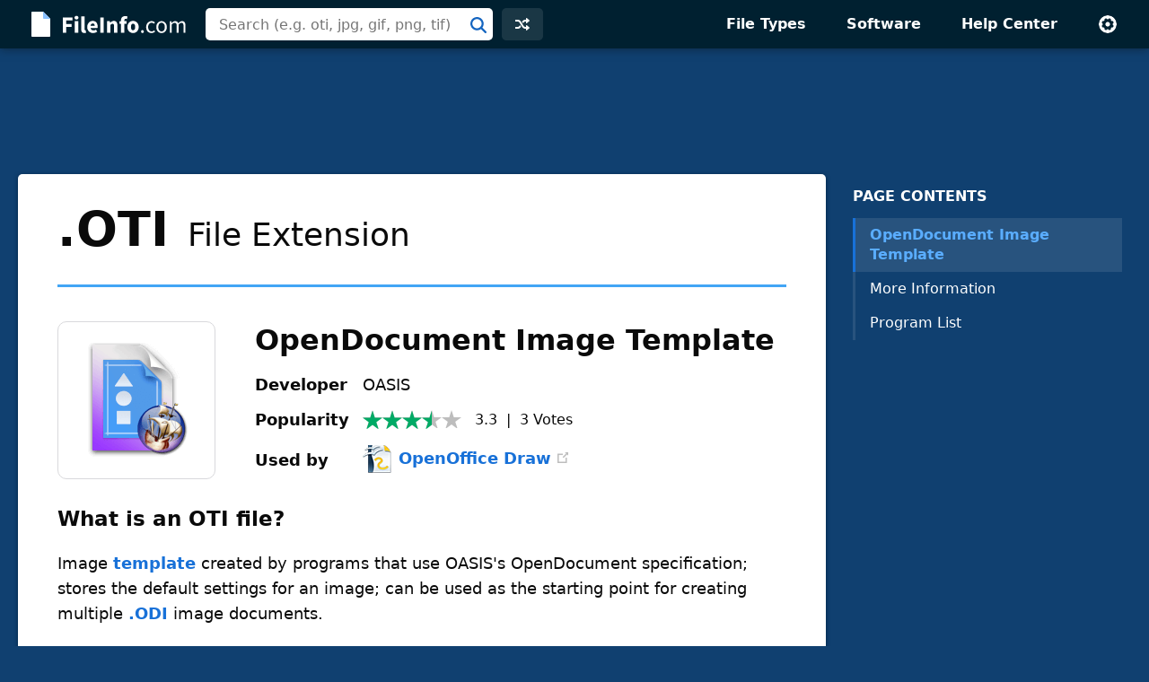

--- FILE ---
content_type: text/html; charset=UTF-8
request_url: https://fileinfo.com/urs
body_size: -271
content:
{"728":{"Vote":0,"Avg":3.333299999999999929656269159750081598758697509765625,"Votes":3}}

--- FILE ---
content_type: text/html; charset=UTF-8
request_url: https://fileinfo.com/lib/hit.php
body_size: -384
content:
974abf74b23f9e510d7e0922be30a891

--- FILE ---
content_type: text/html; charset=utf-8
request_url: https://www.google.com/recaptcha/api2/aframe
body_size: 268
content:
<!DOCTYPE HTML><html><head><meta http-equiv="content-type" content="text/html; charset=UTF-8"></head><body><script nonce="BK6MMK3h_IDneASp0dI-wQ">/** Anti-fraud and anti-abuse applications only. See google.com/recaptcha */ try{var clients={'sodar':'https://pagead2.googlesyndication.com/pagead/sodar?'};window.addEventListener("message",function(a){try{if(a.source===window.parent){var b=JSON.parse(a.data);var c=clients[b['id']];if(c){var d=document.createElement('img');d.src=c+b['params']+'&rc='+(localStorage.getItem("rc::a")?sessionStorage.getItem("rc::b"):"");window.document.body.appendChild(d);sessionStorage.setItem("rc::e",parseInt(sessionStorage.getItem("rc::e")||0)+1);localStorage.setItem("rc::h",'1768965441504');}}}catch(b){}});window.parent.postMessage("_grecaptcha_ready", "*");}catch(b){}</script></body></html>

--- FILE ---
content_type: application/javascript; charset=utf-8
request_url: https://fundingchoicesmessages.google.com/f/AGSKWxXAuHyGLh1XLVsmJkTD0SGeERF1U-8H98eDpXkahM8tQjybI8b-29QdRD5uaFuBFoUnZNGSwB7Ae6fILpRWljM9U5xxChdQqbPnQWoZRRCEBZZ7c20vXGCpfSSa0hfICLPLDuvONEy7N8lo5vn4gZMJUFsWos8Mr78xBUTDxVRKeD5PB93m-s7WxUiB/_/marfeel_sw./main_ad.?wpproadszoneid=/googleadhpbot./ad_square_
body_size: -1293
content:
window['b926665c-fd9d-4ba4-b5a9-bc7b6436263f'] = true;